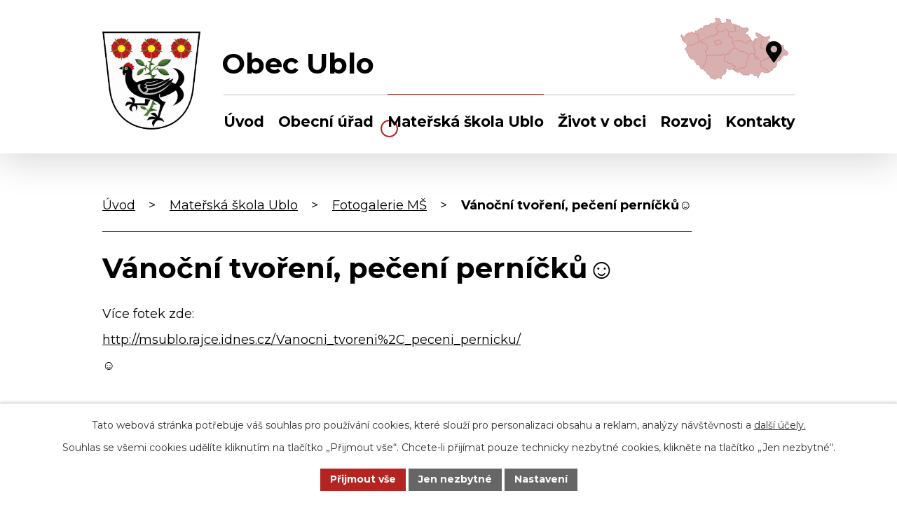

--- FILE ---
content_type: text/html; charset=utf-8
request_url: https://www.ublo.cz/fotogalerie-ms/vanocni-tvoreni-peceni-pernicku-5118768-44
body_size: 6549
content:
<!DOCTYPE html>
<html lang="cs" data-lang-system="cs">
	<head>



		<!--[if IE]><meta http-equiv="X-UA-Compatible" content="IE=EDGE"><![endif]-->
			<meta name="viewport" content="width=device-width, initial-scale=1, user-scalable=yes">
			<meta http-equiv="content-type" content="text/html; charset=utf-8" />
			<meta name="robots" content="index,follow" />
			<meta name="author" content="Antee s.r.o." />
			<meta name="description" content="Více fotek zde:
http://msublo.rajce.idnes.cz/Vanocni_tvoreni%2C_peceni_pernicku/
☺" />
			<meta name="keywords" content="obec, státní správa, samospráva" />
			<meta name="viewport" content="width=device-width, initial-scale=1, user-scalable=yes" />
			<meta property="og:image" content="http://www.ublo.cz/image.php?oid=6041597" />
<title>Vánoční tvoření, pečení perníčků☺ | Obec Ublo, okres Zlín</title>

		<link rel="stylesheet" type="text/css" href="https://cdn.antee.cz/jqueryui/1.8.20/css/smoothness/jquery-ui-1.8.20.custom.css?v=2" integrity="sha384-969tZdZyQm28oZBJc3HnOkX55bRgehf7P93uV7yHLjvpg/EMn7cdRjNDiJ3kYzs4" crossorigin="anonymous" />
		<link rel="stylesheet" type="text/css" href="/style.php?nid=UUdFVg==&amp;ver=1768399196" />
		<link rel="stylesheet" type="text/css" href="/css/libs.css?ver=1768399900" />
		<link rel="stylesheet" type="text/css" href="https://cdn.antee.cz/genericons/genericons/genericons.css?v=2" integrity="sha384-DVVni0eBddR2RAn0f3ykZjyh97AUIRF+05QPwYfLtPTLQu3B+ocaZm/JigaX0VKc" crossorigin="anonymous" />

		<script src="/js/jquery/jquery-3.0.0.min.js" ></script>
		<script src="/js/jquery/jquery-migrate-3.1.0.min.js" ></script>
		<script src="/js/jquery/jquery-ui.min.js" ></script>
		<script src="/js/jquery/jquery.ui.touch-punch.min.js" ></script>
		<script src="/js/libs.min.js?ver=1768399900" ></script>
		<script src="/js/ipo.min.js?ver=1768399889" ></script>
			<script src="/js/locales/cs.js?ver=1768399196" ></script>

			<script src='https://www.google.com/recaptcha/api.js?hl=cs&render=explicit' ></script>

		<link href="/aktuality?action=atom" type="application/atom+xml" rel="alternate" title="Aktuality">
		<link href="/uredni-deska?action=atom" type="application/atom+xml" rel="alternate" title="Úřední deska">
		<link href="/aktuality-ms?action=atom" type="application/atom+xml" rel="alternate" title="Aktuality MŠ">
		<link href="/jidelni-listek-ms?action=atom" type="application/atom+xml" rel="alternate" title="Jídelní lístek MŠ">
<meta name="format-detection" content="telephone=no">
<link rel="preconnect" href="https://fonts.googleapis.com">
<link rel="preconnect" href="https://fonts.gstatic.com" crossorigin>
<link href="https://fonts.googleapis.com/css2?family=Montserrat:wght@400..700&amp;display=fallback" rel="stylesheet">
<link href="/image.php?nid=2183&amp;oid=10053117&amp;width=32" rel="icon" type="image/png">
<link rel="shortcut icon" href="/image.php?nid=2183&amp;oid=10053117&amp;width=32">
<script>
//zjištění počet položek submenu
ipo.api.live('#ipotopmenuwrapper ul.topmenulevel2', function(el) {
$(el).find("> li").each(function( index, es ) {
if(index == 9)
{
$(el).addClass("two-column");
}
});
});
//označení položek, které mají submenu
ipo.api.live('#ipotopmenu ul.topmenulevel1 li.topmenuitem1', function(el) {
var submenu = $(el).find("ul.topmenulevel2");
if (window.innerWidth <= 1024)
{
if (submenu.length)
{
$(el).addClass("hasSubmenu");
$(el).find("> a").after("<span class='open-submenu' />");
}
}
});
//wrapnutí spanu do poležek první úrovně
ipo.api.live('#ipotopmenu ul.topmenulevel1 li.topmenuitem1 > a', function(el) {
if (window.innerWidth <= 1024)
{
$(el).wrapInner("<span>");
}
});
//rozbaleni menu
$(function() {
if (window.innerWidth <= 1024)
{
$(".topmenulevel1 > li.hasSubmenu").each(function( index, es ) {
if( $(es).hasClass("active") )
{
$(".topmenulevel1 > li.hasSubmenu.active ul.topmenulevel2").css("display","block");
$(".topmenulevel1 > li.hasSubmenu.active .open-submenu").addClass("see-more");
}
$(es).find(".open-submenu").click(function(e) {
if( $(es).hasClass("active") && $(this).hasClass("see-more") )
{
$(this).removeClass("see-more");
$(es).find("ul.topmenulevel2").css("display","none");
}
else{
$(this).toggleClass("see-more");
if($(this).hasClass("see-more")) {
$("ul.topmenulevel2").css("display","none");
$(this).next("ul.topmenulevel2").css("display","block");
$(".topmenulevel1 > li > a").removeClass("see-more");
$(this).addClass("see-more");
} else {
$(this).removeClass("see-more");
$(this).next("ul.topmenulevel2").css("display","none");
}
}
});
});
}
});
ipo.api.live("body", function(el){
//přesun patičky
$(el).find("#ipocopyright").insertAfter("#ipocontainer");
//přidání třídy action-button
$(el).find(".backlink").addClass("action-button");
});
</script>

<link rel="preload" href="/image.php?nid=2183&amp;oid=10053123&amp;width=140" as="image">
	</head>

	<body id="page5118768" class="subpage5118768 subpage2006426"
			
			data-nid="2183"
			data-lid="CZ"
			data-oid="5118768"
			data-layout-pagewidth="1024"
			
			data-slideshow-timer="3"
			 data-ipo-meta-album="44"
						
				
				data-layout="responsive" data-viewport_width_responsive="1024"
			>



							<div id="snippet-cookiesConfirmation-euCookiesSnp">			<div id="cookieChoiceInfo" class="cookie-choices-info template_1">
					<p>Tato webová stránka potřebuje váš souhlas pro používání cookies, které slouží pro personalizaci obsahu a reklam, analýzy návštěvnosti a 
						<a class="cookie-button more" href="https://navody.antee.cz/cookies" target="_blank">další účely.</a>
					</p>
					<p>
						Souhlas se všemi cookies udělíte kliknutím na tlačítko „Přijmout vše“. Chcete-li přijímat pouze technicky nezbytné cookies, klikněte na tlačítko „Jen nezbytné“.
					</p>
				<div class="buttons">
					<a class="cookie-button action-button ajax" id="cookieChoiceButton" rel=”nofollow” href="/fotogalerie-ms/vanocni-tvoreni-peceni-pernicku-5118768-44?do=cookiesConfirmation-acceptAll">Přijmout vše</a>
					<a class="cookie-button cookie-button--settings action-button ajax" rel=”nofollow” href="/fotogalerie-ms/vanocni-tvoreni-peceni-pernicku-5118768-44?do=cookiesConfirmation-onlyNecessary">Jen nezbytné</a>
					<a class="cookie-button cookie-button--settings action-button ajax" rel=”nofollow” href="/fotogalerie-ms/vanocni-tvoreni-peceni-pernicku-5118768-44?do=cookiesConfirmation-openSettings">Nastavení</a>
				</div>
			</div>
</div>				<div id="ipocontainer">

			<div class="menu-toggler">

				<span>Menu</span>
				<span class="genericon genericon-menu"></span>
			</div>

			<span id="back-to-top">

				<i class="fa fa-angle-up"></i>
			</span>

			<div id="ipoheader">

				<div class="header-inner__container">
	<div class="row header-inner flex-container layout-container">
		<div class="logo">
			<a title="Obec Ublo" href="/" class="header-logo">
				<span class="znak">
					<img src="/image.php?nid=2183&amp;oid=10053123&amp;width=140" width="140" height="140" alt="Obec Ublo">
				</span>
				<span class="nazev-obce">Obec Ublo</span>
			</a>
		</div>
		<div class="header-mapa">
			<a title="Zobrazit na mapě" href="https://mapy.cz/s/rapasusaba" target="_blank" rel="noopener noreferrer">
				<img src="/file.php?nid=2183&amp;oid=10053132&amp;width=154" width="154" height="89" alt="Zlínský kraj">
			</a>
		</div>
	</div>
</div>

			</div>

			<div id="ipotopmenuwrapper">

				<div id="ipotopmenu">
<h4 class="hiddenMenu">Horní menu</h4>
<ul class="topmenulevel1"><li class="topmenuitem1 noborder" id="ipomenu10028093"><a href="/">Úvod</a></li><li class="topmenuitem1" id="ipomenu228065"><a href="/obecni-urad">Obecní úřad</a><ul class="topmenulevel2"><li class="topmenuitem2" id="ipomenu228066"><a href="/zakladni-informace">Základní informace</a></li><li class="topmenuitem2" id="ipomenu228067"><a href="/popis-uradu">Popis úřadu</a></li><li class="topmenuitem2" id="ipomenu228068"><a href="/poskytovani-informaci-prijem-podani">Poskytování informací, příjem podání</a></li><li class="topmenuitem2" id="ipomenu4620714"><a href="/ochrana-obyvatelstva">Ochrana obyvatelstva</a></li><li class="topmenuitem2" id="ipomenu228069"><a href="/vyhlasky-zakony-a-usneseni-zastupitelstva">Vyhlášky, zákony</a></li><li class="topmenuitem2" id="ipomenu4000580"><a href="/povinne-zverejnovane-informace">Povinně zveřejňované informace</a></li><li class="topmenuitem2" id="ipomenu228070"><a href="/rozpocet">Rozpočet</a></li><li class="topmenuitem2" id="ipomenu228071"><a href="/elektronicka-podatelna">Elektronická podatelna</a></li><li class="topmenuitem2" id="ipomenu1793541"><a href="/uredni-deska">Úřední deska</a></li><li class="topmenuitem2" id="ipomenu10091555"><a href="https://cro.justice.cz/" target="_blank">Registr oznámení</a></li><li class="topmenuitem2" id="ipomenu10091557"><a href="/verejne-zakazky">Veřejné zakázky</a></li><li class="topmenuitem2" id="ipomenu6298390"><a href="/gdpr">Ochrana osobních údajů</a></li></ul></li><li class="topmenuitem1 active" id="ipomenu2006426"><a href="/materska-skola-ublo">Mateřská škola Ublo</a><ul class="topmenulevel2"><li class="topmenuitem2" id="ipomenu5118758"><a href="/provoz-ms">Provoz MŠ</a><ul class="topmenulevel3"><li class="topmenuitem3" id="ipomenu5120028"><a href="/o-nas">O nás</a></li><li class="topmenuitem3" id="ipomenu5118759"><a href="/organizace-skolniho-roku">Organizace školního roku</a></li><li class="topmenuitem3" id="ipomenu5118761"><a href="/rezim-dne">Režim dne</a></li><li class="topmenuitem3" id="ipomenu5118762"><a href="/plan-aktivit-na-skolni-rok">Plán aktivit na školní rok</a></li></ul></li><li class="topmenuitem2" id="ipomenu5118763"><a href="/co-potrebuje-dite-do-ms">Co potřebuje dítě do MŠ</a></li><li class="topmenuitem2" id="ipomenu5118764"><a href="/aktuality-ms">Aktuality MŠ</a></li><li class="topmenuitem2" id="ipomenu5118765"><a href="/perlicky">Perličky</a></li><li class="topmenuitem2" id="ipomenu5118791"><a href="/jidelni-listek-ms">Jídelní lístek MŠ</a></li><li class="topmenuitem2" id="ipomenu5118767"><a href="/dokumenty-ms">Dokumenty MŠ</a></li><li class="topmenuitem2 active" id="ipomenu5118768"><a href="/fotogalerie-ms">Fotogalerie MŠ</a></li><li class="topmenuitem2" id="ipomenu6292460"><a href="/ochrana-osobnich-udaju">Ochrana osobních údajů</a></li></ul></li><li class="topmenuitem1" id="ipomenu10028096"><a href="/zivot-v-obci">Život v obci</a><ul class="topmenulevel2"><li class="topmenuitem2" id="ipomenu228072"><a href="/aktuality">Aktuality</a></li><li class="topmenuitem2" id="ipomenu8376116"><a href="/uzemni-plan">Územní plán</a></li><li class="topmenuitem2" id="ipomenu563021"><a href="/knihovna">Knihovna</a></li><li class="topmenuitem2" id="ipomenu228079"><a href="/pronajem">Pronájem</a></li><li class="topmenuitem2" id="ipomenu228081"><a href="/fotogalerie">Fotogalerie</a></li><li class="topmenuitem2" id="ipomenu228073"><a href="/historie">Historie</a></li><li class="topmenuitem2" id="ipomenu298651"><a href="/skupinovy-vodovod-syrakov">Skupinový vodovod Syrákov</a></li><li class="topmenuitem2" id="ipomenu1793567"><a href="/ubelsky-obcasnik">Ubelský občasník</a><ul class="topmenulevel3"><li class="topmenuitem3" id="ipomenu682551"><a href="/ubelsky-obcasnik-clanky">Ubelský občasník - (články)</a></li><li class="topmenuitem3" id="ipomenu711805"><a href="/ubelsky-obcasnik-fotografie">Ubelský občasník - (fotografie)</a></li></ul></li></ul></li><li class="topmenuitem1" id="ipomenu10028097"><a href="/rozvoj">Rozvoj</a><ul class="topmenulevel2"><li class="topmenuitem2" id="ipomenu10028099"><a href="/obnova-mk-batova-draha">Obnova MK – Baťova dráha</a></li><li class="topmenuitem2" id="ipomenu10028100"><a href="/zmena-c1-uzemniho-planu-ublo">Změna č.1 územního plánu Ublo</a></li><li class="topmenuitem2" id="ipomenu10028101"><a href="/ms-ublo-prirodni-zahrada-ietapa">MŠ Ublo – přírodní zahrada – I.etapa</a></li><li class="topmenuitem2" id="ipomenu10028102"><a href="/realizace-protipovodnovych-opatreni-v-obci-ublo">Realizace protipovodňových opatření v obci Ublo</a></li><li class="topmenuitem2" id="ipomenu11317195"><a href="/nakup-specialniho-terenniho-vozidla-sxs">Nákup speciálního terénního vozidla SxS</a></li><li class="topmenuitem2" id="ipomenu12507392"><a href="/porizeni-vybaveni-pro-kulturni-a-spolkovou-cinnost-v-obci-ublo">Pořízení vybavení pro kulturní a spolkovou činnost v obci Ublo</a></li></ul></li><li class="topmenuitem1" id="ipomenu10028094"><a href="/kontakty">Kontakty</a></li></ul>
					<div class="cleartop"></div>
				</div>
			</div>
			<div id="ipomain">
				
				<div id="ipomainframe">
					<div id="ipopage">
<div id="iponavigation">
	<h5 class="hiddenMenu">Drobečková navigace</h5>
	<p>
			<a href="/">Úvod</a> <span class="separator">&gt;</span>
			<a href="/materska-skola-ublo">Mateřská škola Ublo</a> <span class="separator">&gt;</span>
			<a href="/fotogalerie-ms">Fotogalerie MŠ</a> <span class="separator">&gt;</span>
			<span class="currentPage">Vánoční tvoření, pečení perníčků☺</span>
	</p>

</div>
						<div class="ipopagetext">
							<div class="gallery view-detail content">
								
								<h1>Vánoční tvoření, pečení perníčků☺</h1>

<div id="snippet--flash"></div>
								
																	<hr class="cleaner">

<div class="album">
	<div class="paragraph description clearfix"><p>Více fotek zde:</p>
<p><a href="http://msublo.rajce.idnes.cz/Vanocni_tvoreni%2C_peceni_pernicku/">http://msublo.rajce.idnes.cz/Vanocni_tvoreni%2C_peceni_pernicku/</a></p>
<p>☺</p></div>
</div>
	
<div id="snippet--images"><div class="images clearfix">

																				<div class="image-wrapper" data-img="6041597" style="margin: 22.00px; padding: 6px;">
		<div class="image-inner-wrapper with-description">
						<div class="image-thumbnail" style="width: 200px; height: 200px;">
				<a class="image-detail" href="/image.php?nid=2183&amp;oid=6041597&amp;width=700" data-srcset="/image.php?nid=2183&amp;oid=6041597&amp;width=1599 1600w, /image.php?nid=2183&amp;oid=6041597&amp;width=1200 1200w, /image.php?nid=2183&amp;oid=6041597&amp;width=700 700w, /image.php?nid=2183&amp;oid=6041597&amp;width=300 300w" data-image-width="1599" data-image-height="898" data-caption="" target="_blank">
<img alt="" style="margin: 0px -79px;" loading="lazy" width="356" height="200" data-src="/image.php?nid=2183&amp;oid=6041597&amp;width=356&amp;height=200">
</a>
			</div>
										<div class="image-description" title="" style="width: 200px;">
											</div>
						</div>
	</div>
		<hr class="cleaner">
</div>
</div>

<div id="snippet--uploader"></div><a class='backlink action-button' href='/fotogalerie-ms'>Zpět na přehled</a>
															</div>
						</div>
					</div>


					

					

					<div class="hrclear"></div>
					<div id="ipocopyright">
<div class="copyright">
	<div class="row copyright__inner flex-container layout-container">
	<div class="copy-info">
		<h5>Obec Ublo</h5>
		<div class="copy-info__wrapper flex-container">
			<div class="copy-kontakt">
				<p>Ublo 74, 763 12 Vizovice </p>
				<h6>Kontaktujte nás</h6>
				<p>
					<a href="tel:+420577458249">
						<svg xmlns="http://www.w3.org/2000/svg" width="23" height="23" viewbox="0 0 23 23"><path d="m22.3 16.3-5-2.2a1 1 0 0 0-1.2.3l-2.3 2.7a16.7 16.7 0 0 1-8-8L8.7 7a1 1 0 0 0 .3-1.2L6.7.7A1 1 0 0 0 5.5 0L.8 1.1a1 1 0 0 0-.8 1A20.8 20.8 0 0 0 20.8 23a1 1 0 0 0 1.1-.8l1-4.7a1 1 0 0 0-.6-1.2Z" fill="#fff"></path></svg>
						<span>+420 577 458 249</span>
					</a>
				</p>
				<p>
					<a href="mailto:obecublo@volny.cz">
						<svg xmlns="http://www.w3.org/2000/svg" width="23" height="15.9" viewbox="0 0 23 15.9"><g data-name="Icon ionic-ios-mail" fill="#fff"><path data-name="Path 1" d="m26.2 10.3-6 6.1a.1.1 0 0 0 0 .2l4.2 4.4a.7.7 0 0 1 0 1 .7.7 0 0 1-1 0l-4.2-4.4a.1.1 0 0 0-.1 0l-1 1a4.5 4.5 0 0 1-3.2 1.4 4.5 4.5 0 0 1-3.2-1.4l-1-1a.1.1 0 0 0-.2 0L6.4 22a.7.7 0 0 1-1 0 .7.7 0 0 1 0-1l4.1-4.4a.1.1 0 0 0 0-.2l-6-6a.1.1 0 0 0-.1 0v12.2A1.8 1.8 0 0 0 5 24.3h19.5a1.8 1.8 0 0 0 1.8-1.8v-12a.1.1 0 0 0-.2-.2Z" transform="translate(-3.4 -7.9) translate(0 -.5)"></path><path data-name="Path 2" d="M15 18a3 3 0 0 0 2.2-1L26 8.4a1.7 1.7 0 0 0-1.1-.4H5.3a1.7 1.7 0 0 0-1 .4l8.6 8.8a3 3 0 0 0 2.2.9Z" transform="translate(-3.4 -7.9) translate(-.2)"></path></g></svg>
						<span>obecublo@volny.cz</span>
					</a>
				</p>
			</div>
			<div class="copy-hodiny">
				<h6>Úřední hodiny</h6>
				<p><strong>Pondělí </strong>08:00 - 12:30, 13:30 - 18:00</p>
				<p><strong>Úterý </strong>08:00 - 13:30</p>
				<p><strong>Středa </strong>08:00 - 12:30, 13:30 - 18:00</p>
				<p><strong>Čtvrtek </strong>08:00 - 13:30</p>
				<p><strong>Pátek </strong>08:00 - 13:00</p>
			</div>
		</div>
	</div>
	<div class="copy-mapa">
		<a title="Zobrazit na mapě" href="https://mapy.cz/s/rapasusaba" target="_blank" rel="noopener noreferrer">
			<span class="mapa-image">
				<img src="/file.php?nid=2183&amp;oid=10053146&amp;width=437" width="437" height="253" alt="Mapa">
			</span>
		</a>
	</div>
</div>
<div class="row antee">
	<div class="layout-container">
		© 2026 Obec Ublo, <a href="mailto:obecublo@volny.cz">Kontaktovat webmastera</a>, <span id="links"><a href="/mapa-stranek">Mapa stránek</a>, <a href="/prohlaseni-o-pristupnosti">Prohlášení o přístupnosti</a></span><br>ANTEE s.r.o. - <a href="https://www.antee.cz" rel="nofollow">Tvorba webových stránek</a>, Redakční systém IPO
	</div>
</div>
</div>
					</div>
					<div id="ipostatistics">
<script >
	var _paq = _paq || [];
	_paq.push(['disableCookies']);
	_paq.push(['trackPageView']);
	_paq.push(['enableLinkTracking']);
	(function() {
		var u="https://matomo.antee.cz/";
		_paq.push(['setTrackerUrl', u+'piwik.php']);
		_paq.push(['setSiteId', 3222]);
		var d=document, g=d.createElement('script'), s=d.getElementsByTagName('script')[0];
		g.defer=true; g.async=true; g.src=u+'piwik.js'; s.parentNode.insertBefore(g,s);
	})();
</script>
<script >
	$(document).ready(function() {
		$('a[href^="mailto"]').on("click", function(){
			_paq.push(['setCustomVariable', 1, 'Click mailto','Email='+this.href.replace(/^mailto:/i,'') + ' /Page = ' +  location.href,'page']);
			_paq.push(['trackGoal', null]);
			_paq.push(['trackPageView']);
		});

		$('a[href^="tel"]').on("click", function(){
			_paq.push(['setCustomVariable', 1, 'Click telefon','Telefon='+this.href.replace(/^tel:/i,'') + ' /Page = ' +  location.href,'page']);
			_paq.push(['trackPageView']);
		});
	});
</script>
					</div>

					<div id="ipofooter">
						
					</div>
				</div>
			</div>
		</div>
	</body>
</html>
